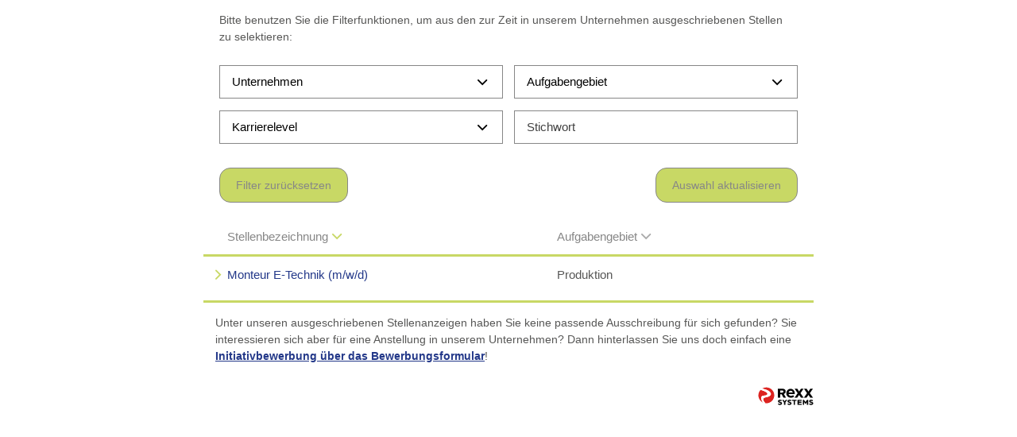

--- FILE ---
content_type: text/html; charset=utf-8
request_url: https://karriere.springer.group/stellenangebote.html?sid=d90eb19a74d683a60aa031328f941a58
body_size: 6365
content:
<!DOCTYPE html>
<html lang="de">
<head>
<base href="https://karriere.springer.group/">  
<title>Springer GmbH - Stellenangebote</title>
<meta charset="utf-8" />
<meta http-equiv="x-ua-compatible" content="ie=edge" />
<meta name="viewport" content="width=device-width, initial-scale=1" />
<meta name="author" content="Springer GmbH Jobportal" />
<!--
  @copyright Copyright (c) rexx systems GmbH
  @link https://www.rexx-systems.com
-->
<meta name="copyright" content="rexx systems GmbH" />
<meta name="keywords" content="Stellenanzeigen" />
<meta name="description" content="Aktuelle Stellenangebote bei Springer GmbH Jobportal! Karriere und interessante Jobs mit Perspektive über eine komfortable und einfache Online-Bewerbung in unserem Jobportal." />
<meta name="robots" content="index, follow" />
<meta name="twitter:card" content="summary">
<meta name="twitter:title" content="Springer GmbH - Stellenangebote">
<meta name="twitter:description" content="Aktuelle Stellenangebote bei Springer GmbH Jobportal! Karriere und interessante Jobs mit Perspektive über eine komfortable und einfache Online-Bewerbung in unserem Jobportal.">
<meta name="twitter:image" content="https://karriere.springer.group/inc/open_graph_images/?job_id=0&lang=de&change_id=9370bc8ee9476e8712e7d78212faeeaf">
<meta property="og:url" content="https://karriere.springer.group/stellenangebote.html"/>
<meta property="og:title" content="Springer GmbH - Stellenangebote"/>
<meta property="og:description" content="Aktuelle Stellenangebote bei Springer GmbH Jobportal! Karriere und interessante Jobs mit Perspektive über eine komfortable und einfache Online-Bewerbung in unserem Jobportal."/>
<meta property="og:image" content="https://karriere.springer.group/inc/open_graph_images/?job_id=0&lang=de&change_id=9370bc8ee9476e8712e7d78212faeeaf"/>
<meta property="og:type" content="website"/>
<meta name="twitter:image" content="https://karriere.springer.group/inc/open_graph_images/?job_id=0&lang=de&change_id=9370bc8ee9476e8712e7d78212faeeaf"/>
<meta property="og:image:secure_url" content="https://karriere.springer.group/inc/open_graph_images/?job_id=0&lang=de&change_id=9370bc8ee9476e8712e7d78212faeeaf" />
<link rel="image_src" href="https://karriere.springer.group/inc/open_graph_images/?job_id=0&lang=de&change_id=9370bc8ee9476e8712e7d78212faeeaf"/>


    <link rel="canonical" href="https://karriere.springer.group" />
    <link rel="stylesheet" type="text/css" media="all" href="https://karriere.springer.group/templates/suvsirxspr/styles/ua_reset.css" />
    <link rel="stylesheet" type="text/css" media="all" href="https://karriere.springer.group/js/jquery-ui/jquery-ui.css" />
    <link rel="stylesheet" type="text/css" media="all" href="https://karriere.springer.group/templates/suvsirxspr/styles/base.css" />
    <link rel="stylesheet" type="text/css" media="all" href="https://karriere.springer.group/templates/suvsirxspr/styles/application.css" />
    <link rel="stylesheet" type="text/css" media="all" href="https://karriere.springer.group/templates/suvsirxspr/styles/autocomplete.css" />
    <!--  link rel="stylesheet" type="text/css" media="all" href="https://karriere.springer.group/templates/suvsirxspr/styles/ck_css/ck_css.css" / -->
    <link rel="stylesheet" type="text/css" media="all" href="https://karriere.springer.group/templates/suvsirxspr/styles/employ.css" />
    <link rel="stylesheet" type="text/css" media="all" href="https://karriere.springer.group/templates/suvsirxspr/styles/jquery.multiselect.css" />
    <link rel="stylesheet" type="text/css" media="all" href="https://karriere.springer.group/templates/suvsirxspr/styles/iconset.css" />
    <!-- <link rel="stylesheet" href="//code.jquery.com/ui/1.11.4/themes/smoothness/jquery-ui.css">-->
    <!--[if lte IE 7]>
        <link rel="stylesheet" type="text/css" media="all" href="https://karriere.springer.group/templates/suvsirxspr/styles/iebase.css" />
    <![endif]-->
    <link rel="stylesheet" type="text/css" media="print" href="https://karriere.springer.group/templates/suvsirxspr/styles/print.css" />
    <link rel="alternate" type="application/atom+xml" title="Springer GmbH Jobportal - Aktuelle Stellenangebote" href="https://karriere.springer.group/rss_generator-rss0.php?unit=suvsirxspr&amp;lang=de" />
    <script type="text/javascript" src="https://karriere.springer.group/js/jquery-3.7.1.min.js"></script>
    <script type="text/javascript" src="https://karriere.springer.group/js/jquery-ui/jquery-ui-1.14.1/jquery-ui.min.js"></script>
    <script type="text/javascript" src="https://karriere.springer.group/js/common.js"></script>
    <script type="text/javascript" src="https://karriere.springer.group/js/jquery.multiselect.js"></script>
    <script type="text/javascript">
    /* <![CDATA[ */
       var js_strings = {"DOC_CLOSE":"schlie\u00dfen","CHOICE":"Auswahl"};var base_url_rexx = "https://karriere.springer.group/";
       var modal_data = {"recommend_mail":{"width":680,"height":450},"xing":{"width":590,"height":620}};
       //var iFrameResizerParentUrl = "";
       var popupLayerWidth = 400;
       var popupLayerHeight = 300;
    /* ]]> */
    </script>
<!--rexx--></head>

<!--rexx--><body id="pageid_pagejoboffers" class="langid_de menuid_1">

    <div id="frame_zone" class="frame_zone">
 
        <div id="header_zone" class="none">
        
            <div id="language_selector">
<ul class="path_nav">
<li><span class="selected_lang">Deutsch</span></li>
</ul>
<div class="breaker">&nbsp;</div></div>
            <!-- $Id: login.menu.html,v 1.3 2016/05/26 16:11:31 jtorborg Exp $ -->

<!-- BEGIN_MENU -->
<div id="nav_main" class="navbar-container">
    
    <ul class="nav navbar-nav">
        
        
        <li id="nav_main_1" class="level2"><a href="https://karriere.springer.group/stellenangebote.html" target="_self">Stellenangebote</a></li>
        
        
        
    </ul>
    
</div>

<script type="text/javascript">
/* <![CDATA[ */
    $(document).ready(function() {
        
        $('#nav_main_' + '1').addClass('active');
        
    });
/* ]]> */
</script>
<!-- END_MENU -->



            
        </div>


        <div id="content_zone">

            <div id="main_sidebar"></div>

            <div id="main_content">

                <!-- $Id: page_framework.html,v 1.5 2016/08/29 12:12:46 jtorborg Exp $ -->
<div id="header_links" class="actions">
</div>
<div id="pageframework_content">
<!-- $Id: jobs.html,v 1.15 2016/11/24 11:37:25 vgaus Exp $ -->
<div id="jobslisting" class="inner_content">
<!-- sfi 26.09.2018
<section class="custom-headline">
<br>
Stellenanzeigen
</section>
-->
<!-- sfi 26.09.2018	
<img alt="" id="imgTitle" src="https://karriere.springer.group/img0.php?id=19" />
-->
<style type="text/css">.text {font-size: 14px;
font-weight: normal;
line-height: 1.5;
text-rendering: optimizelegibility;
display: block;
margin-top: 10px;
margin-bottom: 10px;
padding-left: 15px;
margin-right: 15px;
color: #575756;
font-family: calibri, Verdana, "Helvetica Neue", Helvetica, Arial, sans-serif;
}
</style>
<div><span class="text">Bitte benutzen Sie die Filterfunktionen, um aus den zur Zeit in unserem Unternehmen ausgeschriebenen Stellen zu selektieren:</span></div>
<div id="filter_area">
<form action="https://karriere.springer.group/stellenangebote.html" method="post" name="list_filter" target="_self">
<input type="hidden" name="reset_search" id="reset_search" value="0" />
<input type="hidden" name="search_mode" id="search_mode" value="job_filter_advanced" />
<div id="job_filter_advanced" class="job_filter">
<div class="group">
<div class="group_box">
<div class="group_box_inner">
<div class="group_line">
<div class="group_field_cb left">
<div class="group_field filter_selbox">
<label for="client_id">Unternehmen</label>
<div class="input_box">
<select name="filter[client_id][]" title="Unternehmen" id="client_id" multiple="multiple">
<option value="1" title="Springer GmbH">Springer GmbH</option>
</select>
</div>    
</div>
</div>
<div class="group_field_cb left">
<div class="group_field filter_selbox">
<label for="aufgabengebiet">Aufgabengebiet</label>
<div class="input_box">
<select name="filter[aufgabengebiet_id][]" title="Aufgabengebiet" id="aufgabengebiet" multiple="multiple">
<option value="18" title="Produktion">Produktion</option>
</select>
</div>    
</div>
</div>
</div>
<div class="group_line">
<div class="group_field_cb left">
<div class="group_field filter_selbox">
<label for="taetigkeit">Karrierelevel</label>
<div class="input_box">
<select name="filter[taetigkeit_id][]" title="Karrierelevel" id="taetigkeit" multiple="multiple">
<option value="4" title="mit Berufserfahrung">mit Berufserfahrung</option>
</select>
</div>    
</div>
</div>
<div class="group_field_cb left"><span id="searchIcon" class="searchStart"></span><div class="autocomplete_span">
<div class="group_field form-autocomplete">
<label for="volltext">Stichwort</label>
<div class="input_box">
<input name="filter[volltext]" value="" id="volltext" title="Stichwort" type="text" placeholder="Stichwort" />
</div>    
</div>
<div class="reset none"></div><div class="throbber none"></div><div class="breaker">&nbsp;</div></div><span class="searchEnd"></span></div>
</div>
</div>
</div>
</div>
<div class="other_actions">
<div class="group_line">
<div class="group_field group_field_btn left">
<div id="btn_reset_search" class="css_button">
<a href="https://karriere.springer.group/stellenangebote.html?reset_search=1" title="Zurücksetzen">Filter zurücksetzen</a>
<!-- Zurücksetzen -->
</div>
</div>
<div class="group_field group_field_btn left">
<div id="btn_submit_search" class="css_button">
<a href="https://karriere.springer.group/stellenangebote.html" title="Aktualisieren" onclick="javascript: document.list_filter.submit(); return false;">Auswahl aktualisieren</a>
<!-- Aktualisieren -->
</div>
</div>
</div>
</div> 
</div>
</div>
</form>
</div>
<div class="real_table_container">
<table id="joboffers" class="real_table">
<thead>
<tr>
<th class="real_table_col1 subtitle-001"><a href="https://karriere.springer.group/stellenangebote.html?order%5Bdir%5D=asc&amp;order%5Bfield%5D=stellenbezeichnung">Stellenbezeichnung<i class="icon_order_dir icon_order_sort_down icon icon-chevron_down"></i></a></th>
<!-- sfi 13.09.2018
<th class="real_table_col2"><a href="https://karriere.springer.group/stellenangebote.html?order%5Bdir%5D=asc&amp;order%5Bfield%5D=country_str">Standort<i class="icon_order_dir icon_order_sort_none icon icon-chevron_down"></i></a></th>
-->
<th class="real_table_col3"><a href="https://karriere.springer.group/stellenangebote.html?order%5Bdir%5D=asc&amp;order%5Bfield%5D=aufgabengebiete">Aufgabengebiet<i class="icon_order_dir icon_order_sort_none icon icon-chevron_down"></i></a></th>
<!-- sfi 13.09.2018
<th class="real_table_col4"><a href="https://karriere.springer.group/stellenangebote.html?order%5Bdir%5D=asc&amp;order%5Bfield%5D=taetigkeiten">Karriere-Level<i class="icon_order_dir icon_order_sort_none icon icon-chevron_down"></i></a></th>
-->
</tr>
</thead>
<tbody>
<tr class="alternative_1">
<td class="real_table_col1">
<a target="_self" href="https://karriere.springer.group/Monteur-E-Technik-mwd-de-j304.html">Monteur E-Technik (m/w/d)</a>
<div id="job_teaser"></div>
</td>
<!-- sfi 13.09.2018
<td class="real_table_col2">
Stuhr
-->	
</td>
<td class="real_table_col3">Produktion</td>
<!-- sfi 13.09.2018
<td class="real_table_col4">mit Berufserfahrung</td>
-->
</tr>
</tbody>
</table>
<!-- BEGIN UNSOLICITED_APPLICATION -->
<p id="unsolApplication">
Unter unseren ausgeschriebenen Stellenanzeigen haben Sie keine passende Ausschreibung für sich gefunden? Sie interessieren sich aber für eine Anstellung in unserem Unternehmen? 
Dann hinterlassen Sie uns doch einfach eine <a href="https://karriere.springer.group/Initiativbewerbung-de-f103.html"> <span style="font-weight: bold; text-decoration: underline;">Initiativbewerbung über das Bewerbungsformular</span></a>! 
</p>
<!--END UNSOLICITED_APPLICATION -->
<div style="text-align: right;">
<div id="rexx_footer"><span>
<a href="https://www.rexx-systems.com" target="_blank" rel="nofollow noopener noreferrer" id="rexx_footer_link" style="display: inline-block;" title="Rexx Systems - software for success">
<img src="https://karriere.springer.group/bilder/rexx_systems_logo.svg" style="width:70px;vertical-align:middle;" alt="Rexx Systems - software for success" />
</a>
</span></div>
</div>
</div>
<!-- sfi 12.09.2018	
<div id="jobalert_box">
<p id="jobalert_paragraph">
Abonnieren Sie unsere Stellenangebote per E-Mail!<br />
<b>Keine Registrierung nötig!</b>
</p>
<div class="css_button" id="btn_online_application_job_alert">
<a class="job_alert_link" onclick="" title="zum Jobalert" aria-label="zum Jobalert" href="https://karriere.springer.group/jobalert.html">zum Jobalert</a>
</div>
</div>
-->    
</div>    
<script>
/* <![CDATA[ */
$(document).ready(function() {
$("#volltext").autocomplete("https://karriere.springer.group/jobsearch-jajax0.php",{minChars:2,cacheLength:0,matchContains:1,onItemSelect:autocomplete_select_item,formatItem:autocomplete_format_item,manualPopulateAutocompleteField:true,delay:200,showResults:null});
});
/* ]]> */
</script>
<script src="https://karriere.springer.group/js/jquery-autocomplete.js?v=2"></script><script>
/* <![CDATA[ */
function autocomplete_select_item(li) {
//$('#volltext').val(li.selectValue);
//document.list_filter.submit();
redirect(li.extra[0]);
}
function autocomplete_select_item_value(li) {
$('#radius_search_location').val(li.selectValue);
}
function redirect(stelle_id) {
var job_url = "https://karriere.springer.group/stellenangebot.html?yid=";
if(job_url) {
document.location = job_url+stelle_id;
}
}
function autocomplete_format_item(row, i, num, q) {
return '<div id="ac_jid_'+row[1]+'" class="autocomplete_item">'+row[0]+'</div>';
}
/* ]]> */
</script>
<script type="text/javascript">
/* <![CDATA[ */
$(document).ready(function() {
$("#joblist_navigator .path_nav li:empty").remove();
$("#joblist_navigator .path_nav li").each(function() {
if ($(this).html() == "&nbsp;") {
$(this).remove();
}
});
$("h1:empty").remove();
$(".job_filter label").hide();
$(".job_filter select:not([multiple])" ).selectmenu();
$(".job_filter select[multiple]").multiselect({
header: false,
noneSelectedText: 'FROM_SELECTBOX_TITLE',
selectedList: 100
});
$('#volltext').attr('placeholder', 'Stichwort');
$("#volltext").keypress(function(e) {
if(e.which == 13) {
document.list_filter.submit();
}
});
});
function toggleFilter(mode) {
if ($('.job_filter').length > 1) {
if (typeof mode == 'undefined') {
$('#search_mode').val($('.job_filter:hidden')[0].id);
$('#reset_search').val(1);
document.list_filter.submit();
} else {
$('.job_filter:not(#'+mode+')').hide();
$('#search_mode').val(mode);
}
}
}
/* ]]> */
</script>
</div>
<div id="footer_links" class="actions">
</div>
<script type="text/javascript">
/* <![CDATA[ */
$(document).ready(function() {
if (jQuery.trim($("#headline_first").html()).length == 0) {
$("#headline_first").remove();
}
if (jQuery.trim($('#header_links').html()).length == 0) {
$('#header_links').remove();
}
if (jQuery.trim($('#footer_links').html()).length == 0) {
$('#footer_links').remove();
}
});
/* ]]> */
</script>

            </div>

            <div class="breaker">&nbsp;</div>

        </div>

        <div id="footer_zone">

            

            

            <div class="breaker">&nbsp;</div>

        </div>
<!-- 
	<div class="TeaserPageFooter">
		TeaserPagefooter
	</div>
-->
    </div>

    

    <script type="text/javascript">
    /* <![CDATA[ */
        $(document).ready(function() {
            $(".error_img:empty").remove();
            resizeIframe();  
        });
    /* ]]> */
    </script>

<div data-nosnippet id="dialog-form" title="Cookieeinstellungen" style="display:none">
<div class="upper ui-dialog-buttonpane ui-dialog-buttonset">
    <button class="cc-btn active" id="cookie-btn-set">Einstellungen</button>
    <button class="cc-btn cc-deny" id="cookie-btn-info">Cookies</button>
</div>
<form id="cookie-set">
    <div id="fieldset_cookie">
        <div class="cookie-row">
            <h2>Notwendige Cookies</h2>
            <div class="cookie-flex">
                <div class="cookie-row-explain">
                    Diese Cookies sind für die Funktionalität unserer Website erforderlich
und können in unserem System nicht ausgeschaltet werden.
                </div>
                <div class="cookie-row-button">
                    <label class="custom-switch" title="Kann nicht verändert werden" for="defaultCookie">
                        <span id="custom-switch-necessary-span">
                            Vorausgewählt
                        </span>
                        <input type="checkbox" checked="checked" disabled="disabled" id="defaultCookie">
                        <span class="slider round"></span>
                    </label>
                </div>
            </div>
        </div>
        <div class="cookie-row">
            <h2>Webstatistik</h2>
            <div class="cookie-flex">
                <div class="cookie-row-explain">
                    Wir verwenden diese Cookies, um statistische Informationen über unsere Website
bereitzustellen. Sie werden zur Leistungsmessung und -verbesserung verwendet.
                </div>
                <div class="cookie-row-button">
                    <label class="custom-switch piwik-cookie-label" for="piwik_cookie">
                        <span id="custom-switch-piwik-span">
                            Wählen
                        </span>
                        <input type="checkbox" id="piwik_cookie">
                        <span class="slider round"></span>
                    </label>
                </div>
            </div>
        </div>
        <div class="cookie-row">
            <h2>Soziale Netzwerke & Embeds</h2>
            <div class="cookie-flex">
                <div class="cookie-row-explain">
                    Auf einigen Seiten betten wir Inhalte von Sozialen Netzwerken und anderen Diensten ein. Dadurch können Ihre personenbezogenen Daten an den Betreiber des Portals, von dem der Inhalt stammt, weitergegeben werden, so dass dieser Ihr Verhalten analysieren kann.
                </div>
                <div class="cookie-row-button">
                    <label class="custom-switch media_cookie-label" for="media_cookie">
                        <span id="custom-switch-media-span">
                            Wählen
                        </span>
                        <input type="checkbox" id="media_cookie">
                        <span class="slider round"></span>
                    </label>
                </div>
            </div>
        </div>
        <input type="submit" tabindex="-1" style="position:absolute; top:-1000px" id="cookie-submit-input" value="Anpassung speichern">
    </div>
</form>
<div id="cookie-info">
    <div id="necessary_cookie" class="cookie-row">
        <h2>Notwendige Cookies</h2>
    </div>
    <div id="performance_cookie" class="cookie-row">
        <h2>Webstatistik</h2>
    </div>
</div>
</div>
<script>
    $('#necessary_cookie').append("<h3>sid</h3><div>Domainname: karriere.springer.group Ablauf: 1 Stunde</div><p>Enthält eine anonyme Nutzer-ID, um mehrere Anfragen eines Nutzers derselben HTTP-Session zuordnen zu können.</p><h3> cookieconsent_status</h3><div> Domainname: karriere.springer.group Ablauf: 30 Tage</div><p> Dieses Cookie speichert Ihre Cookie-Einstellungen für diese Website.</p>");
    $('#performance_cookie').append("").append("<h3>_pk_id*</h3><div>Domainname: karriere.springer.group Ablauf: 13 Monate</div><p>Registriert eine eindeutige ID für einen Website-Besucher, die protokolliert, wie der Besucher die Website verwendet. Die Daten werden für Statistiken verwendet.</p><h3>_pk_ref*</h3><div>Domainname: karriere.springer.group    Ablauf: 6 Monate</div><p>Dieses Cookie wird als Referenz zur anonymen Tracking-Session auf der Seite eingesetzt.</p><h3>_pk_ses*</h3><div>Domainname: karriere.springer.group Ablauf: 30 Minuten</div><p>Dieses Cookie speichert eine eindeutige Session-ID.</p><h3>MATOMO_SESSID</h3><div>Domainname: karriere.springer.group Ablauf: Dieses Session Cookie wird beim Schließen des Browsers wieder gelöscht</div><p>Dieses Cookie speichert den Website-Besuch auf Basis einer Session- oder Visitor-ID.</p>");
    
    $(function () {
        let dialog = $("#dialog-form").dialog({
            autoOpen: false,
            width: 450,
            position: { my: "top+10%", at: "top+10%", of: window },
            modal: true,
            maxHeight: 750,
            classes: {
                "ui-dialog": "cc-cookie",
                "ui-dialog-buttonset": "css_button",
            },
            hide: {effect: "fade", duration: 800},
            open: function () {
                $('.ui-widget-overlay').bind('click', function () {
                    $("#dialog-form").dialog('close');
                });
            },
            buttons: [
                {
                    text: "Anpassung speichern",
                    class: 'cc-btn cc-save',
                    click: saveChanges
                },
                {
                    text: "Abbrechen",
                    class: 'cc-btn cc-deny',
                    click: function () {
                        dialog.dialog("close");
                    }
                },
            ]
        });

        function saveChanges() {
            var media, piwik, cookieName;
            
            if ($('#media_cookie').prop("checked") === false && $('#piwik_cookie').prop("checked") === false) {
                cookieName = 'deny';
            } else if ($('#media_cookie').prop("checked") === true && $('#piwik_cookie').prop("checked") === true) {
                cookieName = 'allow';
            } else {
                if ($('#piwik_cookie').prop("checked") === false) {
                    piwik = 'deny';
                } else {
                    piwik = 'allow';
                }
                if ($('#media_cookie').prop("checked") === false) {
                    media = 'deny';
                } else {
                    media = 'allow';
                }
                cookieName = 'choose_' + piwik + '_' + media;
            }
            window.cookieconsent.utils.setCookie('cookieconsent_status', cookieName, "'.30.'", "", "/", "1");
            location.reload();
        }
        
        $("#cc-choose")
        .on("click", function () {
            dialog.dialog("open");
            var cookieValue = '';
            if (cookieValue == 'allow'){
                $('#piwik_cookie').prop('checked',true);
                $('#media_cookie').prop('checked',true);
            } else if(cookieValue == 'choose_deny_allow'){
                $('#piwik_cookie').prop('checked',false);
                $('#media_cookie').prop('checked',true);                
            } else if(cookieValue == 'choose_allow_deny'){
                $('#piwik_cookie').prop('checked',true);
                $('#media_cookie').prop('checked',false);                
            }
        })
        .on('keydown', function (e) {
            if (e.key === 'Enter') {
                e.preventDefault();
                $(this).trigger('click');
            }
        })
        .on('keyup', function (e) {
            if (e.key === ' ' || e.code === 'Space' || e.key === 'Spacebar') {
                e.preventDefault();
                $(this).trigger('click');
            }
        });

        $('#cookie-btn-set').on("click", function () {
            $('#cookie-btn-info').removeClass('active').addClass('cc-deny');
            $('#cookie-btn-set').addClass('active').removeClass('cc-deny');
            $('#cookie-info').hide();
            $('#cookie-set').show();
        });    
        $('#cookie-btn-info').on("click", function () {
            $('#cookie-btn-set').removeClass('active').addClass('cc-deny');
            $('#cookie-btn-info').addClass('active').removeClass('cc-deny');
            $('#cookie-set').hide();
            $('#cookie-info').show();
        });
        
        $('.custom-switch.piwik-cookie-label #piwik_cookie').on("change", function () {
            if($(this).parent().hasClass('active') === true) {
                $(this).parent().removeClass('active');
                $('#custom-switch-piwik-span').text('Wählen');
            } else {
                $(this).parent().addClass('active');
                $('#custom-switch-piwik-span').text('Gewählt');
            }
        });
    });
</script>
<!--rexx--></body>
</html>


--- FILE ---
content_type: text/css
request_url: https://karriere.springer.group/templates/suvsirxspr/styles/base.css
body_size: 4167
content:
/* $Id: base.css,v 1.55 2016/11/28 11:25:05 vgaus Exp $ */

#imgTitle{
	float: left;
	width: 100%;
	height: auto;
	padding-right: 15px;
	padding-bottom: 25px;
	padding-top: 0px;
}

.custom-headline {
 background:#f2f2f2;
 width: auto;
 font-family: Verdana, Arial, Helvetica, sans-serif;
 font-size: 33.25px;
 padding-bottom: 8px;
 padding-left: 15px;
 padding-right: 15px;
height: 100px;
color: #444444;
vertical-align: bottom; 
}


/******************/
/* zone positions */
/******************/

#frame_zone {
    width: 100%;
    max-width: 768px;
    margin: 0 auto;
}

#header_zone {
    margin-bottom: 1em;
}

#content_zone {

}

#footer_zone {
   margin-top: 1em;  
}

#popup_zone {
    
}

.group_line:before, .group_line:after {
  display: table;
  content: " ";
}

.row:before, .row:after {
  display: table;
  content: " ";
}

.group_line:after {
  clear: both;
}
.row:after {
  clear: both;
}


/****************/
/* zone modules */
/****************/

#main_sidebar {
    float: left;
    width: 13em;
    display:none;
}

#main_content {
/*    margin-left: 14em;*/
}

.inner_content {
    min-height: 0;
	padding: 5px;
}

#popup_zone #main_content {
    margin: 0;
}

/**************/
/* Datenschutz 2 Spaltig */
/**************/

.menuid_3 #pageframework_content{
    -webkit-column-count: 2; 
    -moz-column-count: 2; 
    column-count: 2;
    -webkit-column-gap: 90px;
    -moz-column-gap: 90px;
    column-gap: 90px;
}

.menuid_3 #pageframework_content p{
    margin: 1em 0;
}


/**************/
/* blocks     */
/**************/

.none {
    display: none;
}

.block {
    display: block;
}

.inline {
    display: inline;
}

.left {
    float: left;
}

.right {
    float: right;
}

.clear {
    clear: both;
}

.empty_element {
    font-size: 0;
    line-height: 0;
}

.error_msg {
    color: #C03;
    margin-bottom: 1em;
}

#frame_zone .success_msg,
#frame_zone #formMsgs {
    border: 1px solid #95ad3c;
    padding: .2em;
    margin: 1em 0;   
}

#frame_zone #formMsgs{
    display:none;
}

#frame_zone #formMsgs::before {
    color: #95ad3c;
    content: "\2713";
    display: inline-block;
    font-family: "mfg_labs_iconsetregular";
    font-size: 1em;
    font-style: normal;
    font-weight: normal;
    margin-right: 5px;
}

/**************/
/* typo       */
/**************/

.text {
    font-size: 15px;
    font-weight: normal;
    line-height: 1.5;
    text-rendering: optimizelegibility;
    display: block;
    margin-top: 10px;
    margin-bottom: 10px;
    padding-left: 15px;
    padding-right: 15px;
    color: #ff0000;
    font-family: calibri, Verdana, "Helvetica Neue", Helvetica, Arial, sans-serif;
}

#frame_zone, 
#popup_zone {
    font-family: Calibri, Verdana, Arial, Helvetica, sans-serif;
    color: #575756;
    line-height: 1.7;
	font-size: 15px;
}

#frame_zone #unsolApplication {
	font-size: 14px;
    font-weight: normal;
    line-height: 1.5;
    text-rendering: optimizelegibility;
    display: block;
    margin-top: 10px;
    margin-bottom: 10px;
    padding-left: 15px;
    padding-right: 15px;
    color: #575756;
    font-family: calibri, Verdana, "Helvetica Neue", Helvetica, Arial, sans-serif;
}

#pageframework_content #unsolApplication a {
    font-size: 14px !important;
    font-weight: normal;
	text-decoration:  none;
	color: #233889 !important;    
	font-family: calibri, Verdana, "Helvetica Neue", Helvetica, Arial, sans-serif;
}

#pageframework_content #unsolApplication a:hover{
    font-size: 14px;
    color: #575756 !important;;
    text-decoration: underline;
	font-family: calibri, Verdana, "Helvetica Neue", Helvetica, Arial, sans-serif;
}


.frame_zone a {
    text-decoration: none;
	font-family: Calibri, Verdana, Arial, Helvetica, sans-serif;
    color: #233889;
	font-size: 15px;
}

.frame_zone a:hover {
     text-decoration: underline;
	font-family: Calibri, Verdana, Arial, Helvetica, sans-serif;
    color: #233889;
	font-size: 15px;
    
} 

.frame_zone h1,
.frame_zone h2,
.frame_zone h3,
.frame_zone h4, 
.frame_zone h5, 
.frame_zone h6 {
    padding: 10px 0;
    margin: 0;
    font-family: inherit;
    line-height: 1;
    color: inherit;
    text-rendering: optimizelegibility;
}

.frame_zone h1 {
    font-size:24px;
	line-height: 1.333em;
	font-family: Calibri, Verdana, Arial, Helvetica, sans-serif;
	padding-top: 15px;
	padding-left: 0px;
}

.frame_zone h2 {
    font-size: 17.5px;
}

.frame_zone h3 {
    font-size: 14px;
}

hr {
    margin: 2em 0;
    border: 0;
    border-top: 1px solid #D3D3D3;
    border-bottom: transparent;
}

.frame_zone p {
    margin: 0 0 2em 0;
}

ul, 
ol, 
dl {
    margin: .6em 0;
    padding: 0 0 0 2em;
    list-style-type: disc;
    list-style-position: outside;
}

ol {
    list-style-type: decimal;
}

.error_msg p,
.success_msg p {
    margin: 0;
    color: #C03;
}

/**
 * @deprecated  used in ckeditor
 */
u {
    text-decoration: underline;
}

strike {
    text-decoration: line-through;
}


/**********/
/* INPUTS */
/**********/

.group_field input[type=text], 
.group_field input[type=date], 
.group_field input[type=password], 
.group_field input[type=file], 
.group_field select, 
.group_field textarea {
    -webkit-box-sizing: border-box;
    -moz-box-sizing: border-box;
    box-sizing: border-box;
    width: 100%;
    outline: 0;
    -webkit-appearance: none;
    border-radius: 0;
    border: 1px solid #878787;			/* sfi 01.10.2018: Rahmenfarbe Volltextsuche in der Jobliste */
    background: #FFF;					/* sfi 01.10.2018: Hintergrundfarbe Volltextsuche in der Jobliste */
    color: #000000 !important; 
    font-weight: normal;
}



.group_field input[type=text], 
.group_field input[type=date], 
.group_field input[type=password] {
    padding: 0 15px;
    height: 42px;
    line-height: 42px;
}

.group_field textarea {
    height: 5em;
    padding: 10px 15px 10px;
    white-space: pre;
    resize: none;
    overflow: auto;
}

::-webkit-input-placeholder { /* Chrome/Opera/Safari */
    color: #FFF !important;
    opacity: 0.54;
}
::-moz-placeholder { /* Firefox 19+ */
    color: #FFF !important;
    opacity: 0.54;
}
:-ms-input-placeholder { /* IE 10+ */
    color: #FFF !important;
    opacity: 0.54;
}
::-ms-input-placeholder {
    color: #FFF !important;
    opacity: 0.54;
}
::placeholder {
    color: #000000 !important;		/* sfi 01.10.2018: Schriftfarbe "Stichwort" Volltextsuche in der Jobliste */
    opacity: 0.75;
}

fieldset ul {
    width: 100%;
    height: 5em;
    overflow: auto;
    border: 1px solid #D3D3D3;
    list-style: none;
    background-color: #FFF;
    padding: 0;
    margin: 0;
}

fieldset ul li {
    width: 98%;
    overflow: hidden;
    margin: .2em;
    padding: 0;
    background: none;
}

fieldset ul li span {
    display: block;
    margin-left: 1.2em;
}

fieldset ul li input {
    width: 1em;
    float: left;
    margin-top: .2em;
}

fieldset ul li:hover {
    background: #F5F5F5;
}

fieldset ul label span {
    color: #000;
    line-height: 1.5;
}

/* structure */
.group {
    margin-bottom: 1em;
}

fieldset, 
.fieldset {
    
}

legend,
.legend {
    display: block;
    padding: .3em 0;
    /*text-indent: .3em;*/
    width: 100%;
}

.group_line:before, .group_line:after {
    display: table;
    content: " ";
}

.group_line:after {
    clear: both;
}

.group_box,
.group .actions,
.group .other_actions {
    padding: 0;
    margin: 15px 0 0 0;
}

.group_box_inner {
    
}

.group_comment {
    margin: .3em 0;
}

.group_comment p {
    margin: 0 0 .6em 0;
}

.group_line {
    clear: left;
	padding-left: 15px;
	padding-right: 15px;
}

.group_field {
    padding: 0;
    margin: 0;
}

.group_field label,
.group_field .label {
    padding-bottom: 4px;
    display: block;
}

/* decoration */
label img.error_img {
    display: none;
}


.duty {
    
}

.asterisk {
   color: #C36; 
}

.field_error input, 
.field_error select, 
.field_error textarea, 
input.field_error, 
select.field_error, 
textarea.field_error, 
.field_error .ui-state-default,
.field_error .ui-multiselect .ui-icon, 
.field_error .ui-state-default .ui-icon:before {
    background-color: #FCC !important;
    color: #EEE !important;
}

.field_error ::-webkit-input-placeholder { /* Chrome/Opera/Safari */
    color: #EEE !important;
    opacity: 1 !important;
}
.field_error ::-moz-placeholder { /* Firefox 19+ */
    color: #EEE !important;
    opacity: 1 !important;
}
.field_error :-ms-input-placeholder { /* IE 10+ */
    color: #EEE !important;
    opacity: 1 !important;
}
.field_error ::-ms-input-placeholder {
    color: #EEE !important;
    opacity: 1 !important;
}
.field_error ::placeholder {
    color: #EEE !important;
    opacity: 1 !important;
}

/*************/
/* buttons   */
/*************/

.actions {
    margin: 1em 0 0 0;
    text-align: right;
    min-height: 0;
}

#header_links {
    margin-top: 0;
}

.frame_zone .css_button {
    padding: 0;
    border: 0;
    display: inline-block;
    margin: 2px;
}
   

.frame_zone .css_button a {
    display: inline-block;
    padding: 10px 20px;
    margin: 0;
    background: #C8D865;		    /* sfi 01.10.2018 , sfi 04.09.2019 */
    color: #878787;					/* sfi 01.10.2018 */
    text-decoration: none;
    font-family: inherit;
    font-weight: normal;
    font-style: normal;
    font-size: 14px;
    line-height: 22px;
    text-align: center;
    cursor: pointer;
    white-space: nowrap;
	border-radius: 1em;				/* sfi 01.10.2018 */
    border: 1px solid #878787;		/* sfi 01.10.2018 */
}

.frame_zone .css_button a:hover, .frame_zone .css_button a:focus {
    background: #878787;			/* sfi 01.10.2018 */
	color: #FFF !important;			/* sfi 01.10.2018 */
}

.frame_zone .css_button a:active {
    background: #f1f1A7;
}

#btn_reset_search.css_button a,
#btn_online_application_back a {
    background: #C8D865;			/* sfi 01.10.2018 , sfi 04.09.2019 */
}

#btn_reset_search.css_button a:hover, 
#btn_reset_search.css_button a:focus,
#btn_online_application_back.css_button a:hover,
#btn_online_application_back.css_button a:focus {
    background: #878787;			/* sfi 01.10.2018 */
}

#btn_reset_search.css_button a:active,
#btn_online_application_back.css_button a:active {
    background: #515151;
}

/********************/
/* navigation       */
/********************/

.navbar-container {
    width: auto;
}

.navbar-container:before, .navbar-container:after {
  display: table;
  content: " ";
}

.navbar-container:after {
  clear: both;
}

.nav {
    padding-left: 0;
    margin-bottom: 0;
    list-style: none;
}

.navbar-nav {
    float: left;
    margin: 0;
}

.nav > li {
    position: relative;
    display: block;
}

.navbar-nav > li {
    float: left;
}

.navbar-nav > li > a {
    position: relative;
    display: block;
    padding: 10px 15px;
    padding-top: 15px;
    padding-bottom: 15px;
    line-height: 20px;
    color: #000;
    text-decoration: none;
}

.navbar-nav > li > a:hover {
    text-decoration: none;
}

ul.path_nav {
    list-style-type: none;
    padding: 0;
}

ul.path_nav li {
    float: left;
    margin-right: 1em;
}


/***********/
/* tables  */
/***********/

.real_table {
    width: 100%;
    margin-bottom: 1em;
}

.real_table th,
.real_table td {
    padding-left: 15px;
    padding-right: 15px;
    padding-top: 10px;
    padding-bottom: 10px;
    border-bottom: 3px solid #C8D865;		/* sfi 01.10.2018: Farbe der "Balken" in der Jobliste, Trennung der einzelnen Jobs voneinander */
}

.real_table th {
    text-align: left;
}

.real_table th a {
    color: #878787;							/* sfi 01.10.2018: Farbe der Spaltenüberschriften der Jobliste */
    white-space: nowrap;
	padding-left: 15px;						/* sfi 01.10.2018: Abstand links der Spaltenüberschriften der Jobliste */
	font-size: 15px;
    font-family: Calibri, Verdana, Arial, Helvetica, sans-serif;	/* sfi 01.10.2018: Schriftart der Spaltenüberschriften der Jobliste */
    text-decoration: none;
        font-weight: normal;
}

.real_table tbody td a {
    display: block;
    padding-left: 15px;
	font-size: 15px;
    color: #233889 !important;
	font-family: Calibri, Verdana, Arial, Helvetica, sans-serif;
}


.real_table tbody td a:hover{
    font-size: 15px;
    color: #000000 !important;
    text-decoration: underline;
	font-family: calibri, Verdana, "Helvetica Neue", Helvetica, Arial, sans-serif;
}



.real_table tfoot td {
    border: 0;
}

.real_table .alternative_0 td {
    background-color: #FFF;
	vertical-align: top;
	
}

.real_table .alternative_1 td {
    background-color: #FFF;
	vertical-align: top;
}

.real_table caption {
    caption-side: bottom;
    text-align: left;
    padding: 1.2em 0;
    font-weight: bold;
}

th.real_table_col1 {
  min-width: 200px;
}

th.real_table_col3 {
  min-width: 150px;
}

th.real_table_col3 a{
  padding-left: 0;
}

.icon_order_dir {
    margin-left: 5px;
}

.icon_order_sort_down,
.icon_order_sort_up {
    color: #C8D865;     /* sfi 04.09.2019 */
}

.icon_order_sort_none {
    color: #AAA;
}

td.real_table_col1:before {
    content: "\f006";
    font-family: 'mfg_labs_iconsetregular';
    font-style: normal;
    display: inline-block;
    position: absolute;
    left: 0;
    speak: none;
    font-weight: normal;
    font-size: 1em;
    -webkit-font-smoothing: antialiased;
    margin-right: 5px;
	margin-left: 15px;
    color: #C8D865;    /* sfi 04.09.2019 */
}

.distance {
    font-size: 11px;
    color: #333;
}

#job_teaser{
	font-size:12px;
	font-family: calibri, Verdana, "Helvetica Neue", Helvetica, Arial, sans-serif;
    color: #575756;
	margin-left: 15px;
	margin-top: 10px;
}

/**************/
/* joboffers  */
/**************/

/* jobalert */
#job_alert_box {
    margin-top: 0;
}

#jobTplContainer{
    overflow: hidden;
}

/* filter */
#job_filter_basic .group_field {
    float: none;
}

.autocomplete_span {
    display: inline;
}

#filter_area .other_actions {
    text-align: right;
    margin: 0;
}

#filter_area .group {
    overflow: auto;
}

#filter_area legend,
#filter_area span.mini {
    font-size: 1em;
}

#filter_area fieldset ul {
    height: 4em;
}

#filter_area fieldset ul li span,
#filter_area select {
    font-size: 1em;
    line-height: 1.7; 
}

#filter_area fieldset ul li span {
    margin-left: 1.5em;
}

#filter_area  fieldset ul {
    width: 99.5%;
}

#filter_area .group_field_cb {
    -webkit-box-sizing: content-box;
    -moz-box-sizing: content-box;
    box-sizing: content-box;
    width: 49%;
    padding-left: 2%;
}

#filter_area .group_field_cb:first-child {
    padding-left: 0;
}

#filter_area .group_field_btn {
    width: 50%;
    text-align: left;
}

#filter_area .group_field_btn:last-child {
    text-align: right;
}

#filter_area .group_field {
    padding-bottom: 15px;
}

#filter_area .css_button {
    margin: 0;
}

/* joblist navigation */
#joblist_navigator {
    text-align: center;
    padding: 10px 0 0;
}

#joblist_navigator ul.path_nav {
    display: inline-block;
}

.stellen_navi {}

.stellen_navi_sel a {
    color: #000;
    text-decoration: underline;
}

/* joblist */
#rexx_footer {
    line-height: 1em;
    text-align:right;
    font-size:.8em; 
    padding-top:1em;
}

/* jobalert */
#jobalert_box {
    margin-bottom: 1em;
}

#jobalert_box #btn_online_application_job_alert {
    margin: 0;
}

#job_alert_filter_adv {
    padding-bottom: 20px;
}

.job_alert_filter {
    padding-bottom: 10px;
}


/********************/
/* login & menu     */
/********************/

#login_box {
    font-size: 1em;
}

#login_box .actions {
    margin: 0;
}

#login_menu {
    float: right;
}

#login_box .other_actions {
    float: left;
    line-height: 1.6;
}

#login_box input[type="text"], 
#login_box input[type="password"] {
    
}

#nav_main ul {
    list-style-type: none;
    padding: 0;
    margin-top:0;
}


/**********************/
/* display attachment */
/**********************/

#display_attachment img {
    display: block;
    margin: auto;
    max-width: 20em;
    height: auto;
}


/*****************/
/* lang selector */
/*****************/

#language_selector ul.path_nav {
    margin: 0;
}

#language_selector .selected_lang {
    
}

/******************/
/* widget addthis */
/******************/

.addthis_toolbox {

}

#pageid_pagejob .addthis_toolbox {

}

.addthis_toolbox a {
    text-decoration: none;
}


/************/
/* my_data  */
/************/

#application_overview .actions {
    margin-top: 1em;
    padding: 0;
}


/************/
/* event    */
/************/

.appointment {
    margin-top: 1em;
}


/******************/
/* recommendation */
/******************/

#recommend #rec_text {
    padding-top: .4em;
}

#recommend #rec_input {
    padding-top: .9em;
}

#recommend #rec_input input[type="text"] {
    width: 14%;
}

#rec_captcha{
    margin-right:10px;
    padding-top: 10px;
}
#rec_send{
    padding-top: 10px;
}
#recommend .group_field label{
    display: inline;
}
/******************/
/*    Kontakt     */
/******************/
#contact .group_box {
    float: left;
    width: 48%;
    margin: 0;
}

#contact .group_box:first-child {
    padding-right: 4%;
}

#contact .group_line {
    margin-top: 15px;
}

#contact textarea {
    height: 202px;
}

@media (max-width: 767px) {
    
    #contact .group .group_box {
        width: 100%;
        padding: 0;
    }
}


/****************/
/* modal window */
/****************/

body.popup_body,
body.popup_body #popup_zone {
/*    height: 100%*/
}

body.popup_body #popup_zone {
    overflow-y: auto;
}


/******************/
/* iframe resizer */
/******************/

#resizer { 
    position: absolute; 
    top: 0px; 
    left: 0px; 
    visibility: hidden;
}


/***************/
/* no js alert */
/***************/

#no_js_alert_layer {
    text-align:center;
    margin:.2em;
}

#no_js_alert_layer p {
    font-size:.8em;
    margin:0;
    padding:0;
}


/**************/
/* captcha    */
/**************/

.captchapict {
    border:1px solid #BABABA;
}


/*************/
/* clearance */
/*************/

.breaker {
    clear:both;
    height:.1px;
    font-size:0;
    line-height:0;
}

/***********************************/
/* ------------ Responsive---------*/
/***********************************/

@media (max-width: 767px) {
    
    #frame_zone {
        width: 100%;
        margin-right: 1%;
    }
    
    .real_table_col4 {
        display: none;
    }
    
    .menuid_3 #pageframework_content{
        -webkit-column-count: 1; 
        -moz-column-count: 1; 
        column-count: 1;
    }
}

@media (max-width: 480px) {
    
    #filter_area .group_field_cb,
    #filter_area .group_field_btn {
        width: 100%;
        padding-right: 0%;
        padding-left: 0%;
    }

    .frame_zone .css_button,
    .frame_zone .css_button a {
        display: block;
    }
    
    .frame_zone .css_button {
        margin-bottom: 10px;
    }
    
    .real_table_col3, .real_table_col4 {
        display: none;
    }

}

@media (max-width: 319px) {
    
    .real_table_col2 {
        display: none;
    }
	

}
